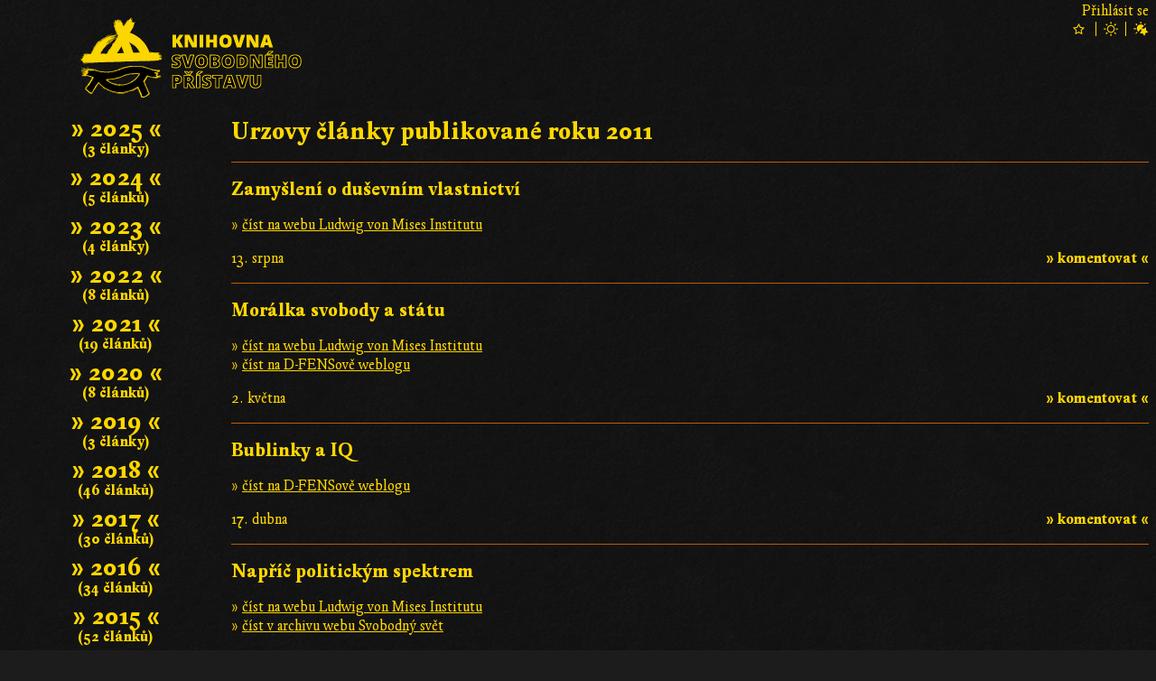

--- FILE ---
content_type: text/html; charset=utf-8
request_url: https://knihovna.urza.cz/roky/2011
body_size: 2811
content:
<!DOCTYPE html>

<html xml:lang='cs' lang='cs'>
  <head>
    <meta http-equiv='Content-Type' content='text/html; charset=UTF-8' />
    <meta http-equiv='Content-Security-Policy' content="default-src *.urza.cz *.google.com *.gstatic.com; style-src *.urza.cz *.googleapis.com; script-src 'nonce-50qX21QCaolghnLmCZ4trQ==' *.urza.cz *.google.com">
    <title>Rok 2011 – Knihovna článků (Urza.cz)</title>
    <!-- [if lt IE 9]>
      <meta http-equiv='X-UA-Compatible' content='IE=edge' />
      <script type='text/javascript' src='https://knihovna.urza.cz/js/html5.js' charset='UTF-8' title='create HTML5 elements'></script>
    <![endif]-->
    <meta name='description' content='Knihovna Urzových článků' />
    <meta name='abstract' content='Urzova knihovna' />
    <meta name='subject' content='urza, knihovna, články, texty' />
    <meta name='keywords' content='urza, knihovna, články, texty' />
    <meta name='page-topic' content='urza, knihovna, články, texty' />
    <meta name='classification' content='články, texty, média, knihovna' />
    <meta name='page-type' content='články, texty, média, knihovna' />
    <meta name='author' content='Urza' />
    <meta name='owner' content='Urza' />
    <meta name='web_author' content='Urza' />
    <meta name='designer' content='Veronika Opatrná' />
    <meta name='webmaster' content='Urza' />
    <meta name='reply-to' content='urza v doméně urza v tld cz' />
    <meta name='robots' content='index,follow' />
    <meta name='googlebot' content='index,follow,snippet,archive' />
    <meta name='revisit-after' content='1 days' />
    <meta name='distribution' content='global' />
    <meta name='rating' content='general' />
    <meta name='no-email-collection' content='https://knihovna.urza.cz/roky/2011' />
    <meta name='doc-type' content='web page' />
    <meta name='doc-class' content='published' />
    <meta name='doc-rights' content='public' />
    <meta name='doc-publisher' content='Urza' />
    <meta name='resource-type' content='document' />
    <meta name='viewport' content='initial-scale=1, minimum-scale=1, maximum-scale=4, width=device-width, user-scalable=yes'>
    <meta property='og:type' content='website' />
    <meta property='og:site_name' content='Urza.cz' />
    <meta property='og:url' content='https://knihovna.urza.cz/roky/2011' />
    <meta property='og:title' content='Rok 2011 – Knihovna článků (Urza.cz)' />
    <meta property='og:description' content='Knihovna Urzových článků' />
    <meta property='og:image' content='https://knihovna.urza.cz/img/library.1920x1080.png' />
    <meta property='og:locale' content='cs_CZ' />
    <meta name='twitter:card' content='summary' />
    <meta name='twitter:url' content='https://knihovna.urza.cz/roky/2011' />
    <meta name='twitter:title' content='Rok 2011 – Knihovna článků (Urza.cz)' />
    <meta name='twitter:description' content='Knihovna Urzových článků' />
    <link rel='stylesheet' type='text/css' href='https://knihovna.urza.cz/fonts/fonts.css' media='all' />
    <link rel='stylesheet' type='text/css' href='https://knihovna.urza.cz/style/baseline.css' media='all' />
    <link rel='stylesheet' type='text/css' href='https://knihovna.urza.cz/style/library.css' media='all' />
    <link rel='stylesheet' type='text/css' href='https://knihovna.urza.cz/style/library.dark.css' media='all' />
    <link rel='shortcut icon' id='favicon' href='https://knihovna.urza.cz/img/library.ico' type='image/x-icon' />
    <link rel='image_src' href='https://knihovna.urza.cz/img/library.1920x1080.png' />
    <script nonce='50qX21QCaolghnLmCZ4trQ=='>
      function correctURI()
      {
        if (0 != location.href.localeCompare('https://knihovna.urza.cz/roky/2011'))
        {
          window.history.replaceState(null, document.title, 'https://knihovna.urza.cz/roky/2011' + location.hash);
        }
      }
      function pageInit()
      {
        correctURI();
      }
      window.onload = pageInit;
    </script>
  </head>
  <body>
    <header id='pageHeader'>
      <a id='burger' href='#menu'><img src='https://shared.urza.cz/img/burger.dark.png' alt='hamburger menu' /></a>
      <div id='user'>
        <a id='userLink' href='https://login.urza.cz/?redirect=https%3A%2F%2Fknihovna.urza.cz%2Froky%2F2011'>Přihlásit se</a>
      </div>
      <div id='themes'>
        <form id='star' action='https://login.urza.cz/' method='post'>
          <input type='image' src='https://shared.urza.cz/img/star.unselected.dark.png' alt='temný vzhled' />
          <input type='hidden' name='redirect' value='https://knihovna.urza.cz/roky/2011' />
          <input type='hidden' name='theme' value='dark' />
          <input class='hidden' type='image' src='https://shared.urza.cz/img/star.selected.dark.png' alt='temný vzhled' />
        </form>
        <form id='sun' action='https://login.urza.cz/' method='post'>
          <input type='image' src='https://shared.urza.cz/img/sun.unselected.dark.png' alt='světlý vzhled' />
          <input type='hidden' name='redirect' value='https://knihovna.urza.cz/roky/2011' />
          <input type='hidden' name='theme' value='light' />
          <input class='hidden' type='image' src='https://shared.urza.cz/img/sun.selected.dark.png' alt='světlý vzhled' />
        </form>
        <form id='starsun' action='https://login.urza.cz/' method='post'>
          <input type='image' src='https://shared.urza.cz/img/starsun.selected.dark.png' alt='temný vzhled v noci, světlý ve dne' />
          <input type='hidden' name='redirect' value='https://knihovna.urza.cz/roky/2011' />
          <input type='hidden' name='theme' value='time' />
          <input class='hidden' type='image' src='https://shared.urza.cz/img/starsun.selected.dark.png' alt='temný vzhled v noci, světlý ve dne' />
        </form>
      </div>
      <a href='https://knihovna.urza.cz/'><img id='liblogo' src='https://knihovna.urza.cz/img/library.logo.dark.256x128.png' alt='logo Knihovny Svobodného přístavu' /></a>
    </header>
    <div id='library'>
    <main>
      <h1>Urzovy články publikované roku 2011</h1>
      <article id='paper17' class='paper'>
        <h2>Zamyšlení o duševním vlastnictví</h2>
        <div class='paperLink'>»&nbsp;<a id='link19' href='https://knihovna.urza.cz/clanky/zamysleni-o-dusevnim-vlastnictvi-19'>číst na webu Ludwig von Mises Institutu</a></div>
        <div class='paperMeta'>
          <div class='paperDate'>13. srpna</div>
          <div class='guestbookLink'><a href='https://piste.urza.cz/?knihovna=Zamy%C5%A1len%C3%AD+o+du%C5%A1evn%C3%ADm+vlastnictv%C3%AD'>»&nbsp;komentovat&nbsp;«</a></div>
          &nbsp;
        </div>
      </article>
      <article id='paper16' class='paper'>
        <h2>Morálka svobody a státu</h2>
        <div class='paperLink'>»&nbsp;<a id='link17' href='https://knihovna.urza.cz/clanky/moralka-svobody-a-statu-17'>číst na webu Ludwig von Mises Institutu</a></div>
        <div class='paperLink'>»&nbsp;<a id='link18' href='https://knihovna.urza.cz/clanky/moralka-svobody-a-statu-18'>číst na D-FENSově weblogu</a></div>
        <div class='paperMeta'>
          <div class='paperDate'>2. května</div>
          <div class='guestbookLink'><a href='https://piste.urza.cz/?knihovna=Mor%C3%A1lka+svobody+a+st%C3%A1tu'>»&nbsp;komentovat&nbsp;«</a></div>
          &nbsp;
        </div>
      </article>
      <article id='paper15' class='paper'>
        <h2>Bublinky a IQ</h2>
        <div class='paperLink'>»&nbsp;<a id='link16' href='https://knihovna.urza.cz/clanky/bublinky-a-iq-16'>číst na D-FENSově weblogu</a></div>
        <div class='paperMeta'>
          <div class='paperDate'>17. dubna</div>
          <div class='guestbookLink'><a href='https://piste.urza.cz/?knihovna=Bublinky+a+IQ'>»&nbsp;komentovat&nbsp;«</a></div>
          &nbsp;
        </div>
      </article>
      <article id='paper14' class='paper'>
        <h2>Napříč politickým spektrem</h2>
        <div class='paperLink'>»&nbsp;<a id='link15' href='https://knihovna.urza.cz/clanky/napric-politickym-spektrem-15'>číst na webu Ludwig von Mises Institutu</a></div>
        <div class='paperLink'>»&nbsp;<a id='link397' href='https://knihovna.urza.cz/clanky/napric-politickym-spektrem-397'>číst v archivu webu Svobodný svět</a></div>
        <div class='paperMeta'>
          <div class='paperDate'>9. dubna</div>
          <div class='guestbookLink'><a href='https://piste.urza.cz/?knihovna=Nap%C5%99%C3%AD%C4%8D+politick%C3%BDm+spektrem'>»&nbsp;komentovat&nbsp;«</a></div>
          &nbsp;
        </div>
      </article>
      <article id='paper13' class='paper'>
        <h2>Zhouba tradičního systému - demence mužů</h2>
        <div class='paperLink'>»&nbsp;<a id='link14' href='https://knihovna.urza.cz/clanky/zhouba-tradicniho-systemu-demence-muzu-14'>číst na D-FENSově weblogu</a></div>
        <div class='paperMeta'>
          <div class='paperDate'>3. dubna</div>
          <div class='guestbookLink'><a href='https://piste.urza.cz/?knihovna=Zhouba+tradi%C4%8Dn%C3%ADho+syst%C3%A9mu+-+demence+mu%C5%BE%C5%AF'>»&nbsp;komentovat&nbsp;«</a></div>
          &nbsp;
        </div>
      </article>
      <article id='paper12' class='paper'>
        <h2>Svatá dala, nevěděla komu; i tohle už platíme z daní.</h2>
        <div class='paperLink'>»&nbsp;<a id='link13' href='https://knihovna.urza.cz/clanky/svata-dala-nevedela-komu-i-tohle-uz-platime-z-dani-13'>číst na D-FENSově weblogu</a></div>
        <div class='paperMeta'>
          <div class='paperDate'>13. února</div>
          <div class='guestbookLink'><a href='https://piste.urza.cz/?knihovna=Svat%C3%A1+dala%2C+nev%C4%9Bd%C4%9Bla+komu%3B+i+tohle+u%C5%BE+plat%C3%ADme+z+dan%C3%AD.'>»&nbsp;komentovat&nbsp;«</a></div>
          &nbsp;
        </div>
      </article>
      <article id='paper11' class='paper'>
        <h2>Právo ve svobodné společnosti</h2>
        <div class='paperLink'>»&nbsp;<a id='link11' href='https://knihovna.urza.cz/clanky/pravo-ve-svobodne-spolecnosti-11'>číst na webu Ludwig von Mises Institutu</a></div>
        <div class='paperLink'>»&nbsp;<a id='link12' href='https://knihovna.urza.cz/clanky/pravo-ve-svobodne-spolecnosti-12'>číst na D-FENSově weblogu</a></div>
        <div class='paperLink'>»&nbsp;<a id='link195' href='https://knihovna.urza.cz/clanky/pravo-ve-svobodne-spolecnosti-195'>číst v archivu webu Svobodný svět</a></div>
        <div class='paperMeta'>
          <div class='paperDate'>4. února</div>
          <div class='guestbookLink'><a href='https://piste.urza.cz/?knihovna=Pr%C3%A1vo+ve+svobodn%C3%A9+spole%C4%8Dnosti'>»&nbsp;komentovat&nbsp;«</a></div>
          &nbsp;
        </div>
      </article>
      <article id='paper10' class='paper'>
        <h2>Podvody na voliče</h2>
        <div class='paperLink'>»&nbsp;<a id='link10' href='https://knihovna.urza.cz/clanky/podvody-na-volice-10'>číst na webu Ludwig von Mises Institutu</a></div>
        <div class='paperMeta'>
          <div class='paperDate'>19. ledna</div>
          <div class='guestbookLink'><a href='https://piste.urza.cz/?knihovna=Podvody+na+voli%C4%8De'>»&nbsp;komentovat&nbsp;«</a></div>
          &nbsp;
        </div>
      </article>
      <article id='paper9' class='paper'>
        <h2>Další z mnoha článků o doktorech</h2>
        <div class='paperLink'>»&nbsp;<a id='link9' href='https://knihovna.urza.cz/clanky/dalsi-z-mnoha-clanku-o-doktorech-9'>číst na D-FENSově weblogu</a></div>
        <div class='paperMeta'>
          <div class='paperDate'>16. ledna</div>
          <div class='guestbookLink'><a href='https://piste.urza.cz/?knihovna=Dal%C5%A1%C3%AD+z+mnoha+%C4%8Dl%C3%A1nk%C5%AF+o+doktorech'>»&nbsp;komentovat&nbsp;«</a></div>
          &nbsp;
        </div>
      </article>
    </main>
    <nav id='menu'>
      <div class='menuItem'>
        <div>
          <a href='https://knihovna.urza.cz/roky/2025'>»&nbsp;2025&nbsp;«</a>
        </div>
        (3&nbsp;články)
      </div>
      <div class='menuItem'>
        <div>
          <a href='https://knihovna.urza.cz/roky/2024'>»&nbsp;2024&nbsp;«</a>
        </div>
        (5&nbsp;článků)
      </div>
      <div class='menuItem'>
        <div>
          <a href='https://knihovna.urza.cz/roky/2023'>»&nbsp;2023&nbsp;«</a>
        </div>
        (4&nbsp;články)
      </div>
      <div class='menuItem'>
        <div>
          <a href='https://knihovna.urza.cz/roky/2022'>»&nbsp;2022&nbsp;«</a>
        </div>
        (8&nbsp;článků)
      </div>
      <div class='menuItem'>
        <div>
          <a href='https://knihovna.urza.cz/roky/2021'>»&nbsp;2021&nbsp;«</a>
        </div>
        (19&nbsp;článků)
      </div>
      <div class='menuItem'>
        <div>
          <a href='https://knihovna.urza.cz/roky/2020'>»&nbsp;2020&nbsp;«</a>
        </div>
        (8&nbsp;článků)
      </div>
      <div class='menuItem'>
        <div>
          <a href='https://knihovna.urza.cz/roky/2019'>»&nbsp;2019&nbsp;«</a>
        </div>
        (3&nbsp;články)
      </div>
      <div class='menuItem'>
        <div>
          <a href='https://knihovna.urza.cz/roky/2018'>»&nbsp;2018&nbsp;«</a>
        </div>
        (46&nbsp;článků)
      </div>
      <div class='menuItem'>
        <div>
          <a href='https://knihovna.urza.cz/roky/2017'>»&nbsp;2017&nbsp;«</a>
        </div>
        (30&nbsp;článků)
      </div>
      <div class='menuItem'>
        <div>
          <a href='https://knihovna.urza.cz/roky/2016'>»&nbsp;2016&nbsp;«</a>
        </div>
        (34&nbsp;článků)
      </div>
      <div class='menuItem'>
        <div>
          <a href='https://knihovna.urza.cz/roky/2015'>»&nbsp;2015&nbsp;«</a>
        </div>
        (52&nbsp;článků)
      </div>
      <div class='menuItem'>
        <div>
          <a href='https://knihovna.urza.cz/roky/2014'>»&nbsp;2014&nbsp;«</a>
        </div>
        (24&nbsp;článků)
      </div>
      <div class='menuItem'>
        <div>
          <a href='https://knihovna.urza.cz/roky/2013'>»&nbsp;2013&nbsp;«</a>
        </div>
        (42&nbsp;článků)
      </div>
      <div class='menuItem'>
        <div>
          <a href='https://knihovna.urza.cz/roky/2012'>»&nbsp;2012&nbsp;«</a>
        </div>
        (7&nbsp;článků)
      </div>
      <div class='menuItem'>
        <div>
          <a href='https://knihovna.urza.cz/roky/2011'>»&nbsp;2011&nbsp;«</a>
        </div>
        (9&nbsp;článků)
      </div>
      <div class='menuItem'>
        <div>
          <a href='https://knihovna.urza.cz/roky/2010'>»&nbsp;2010&nbsp;«</a>
        </div>
        (7&nbsp;článků)
      </div>
      <div class='menuItem'>
        <div>
          <a href='https://knihovna.urza.cz/roky/2009'>»&nbsp;2009&nbsp;«</a>
        </div>
        (1&nbsp;článek)
      </div>
      <section>
        <h6 class='hidden'>Logo Urza.cz</h6>
        <a id='urzacz' href='https://www.urza.cz/index.php?signpost=library'><img src='https://shared.urza.cz/img/urza.logo.dark.128x115.png' srcset='https://shared.urza.cz/img/urza.logo.dark.128x115.png, https://shared.urza.cz/img/urza.logo.dark.svg 2x' alt='logo Urza.cz' /></a>
      </section>
    </nav>
  </div>
</body>
</html>


--- FILE ---
content_type: text/css
request_url: https://knihovna.urza.cz/fonts/fonts.css
body_size: 249
content:
@font-face
{
  font-family: 'StormTypeRegula';
  src: url('./regula.eof'            );
  src: url('./regula.eof?#iefix'     ) format('embedded-opentype'),
       url('./regula.woff2'          ) format('woff2'            ),
       url('./regula.woff'           ) format('woff'             ),
       url('./regula.ttf'            ) format('truetype'         ),
       url('./regula.svg#svgFontName') format('svg'              ),
       url('./regula.otf'            ) format('opentype'         );
  font-weight: normal;
  font-style: normal;
}

@font-face
{
  font-family: 'StormTypeRegula';
  src: url('./regula.bold.eof'            );
  src: url('./regula.bold.eof?#iefix'     ) format('embedded-opentype'),
       url('./regula.bold.woff2'          ) format('woff2'            ),
       url('./regula.bold.woff'           ) format('woff'             ),
       url('./regula.bold.ttf'            ) format('truetype'         ),
       url('./regula.bold.svg#svgFontName') format('svg'              ),
       url('./regula.bold.otf'            ) format('opentype'         );
  font-weight: bold;
  font-style: normal;
}

@font-face
{
  font-family: 'StormTypeRegula';
  src: url('./regula.italic.eof'            );
  src: url('./regula.italic.eof?#iefix'     ) format('embedded-opentype'),
       url('./regula.italic.woff2'          ) format('woff2'            ),
       url('./regula.italic.woff'           ) format('woff'             ),
       url('./regula.italic.ttf'            ) format('truetype'         ),
       url('./regula.italic.svg#svgFontName') format('svg'              ),
       url('./regula.italic.otf'            ) format('opentype'         );
  font-weight: normal;
  font-style: italic;
}

@font-face
{
  font-family: 'UrzaGaramond';
  src: url('./garamond.woff2') format('woff2'),
       url('./garamond.ttf')   format('truetype');
}

@font-face
{
  font-family: 'EBGaramond';
  src: url('./garamond.eb.woff2') format ('woff2');
}

--- FILE ---
content_type: text/css
request_url: https://knihovna.urza.cz/style/library.css
body_size: 1557
content:
:root
{
  font-family: 'StormTypeRegula', 'Garamond', 'EBGaramond', 'UrzaGaramond', 'Baskerville Old Face', 'Baskerville', 'Hoefler Text', 'Bookman Old Style', 'Georgia', serif;
  height: 100%;
}

body
{
  min-height: 100%;
}

a
{
  text-decoration: underline;
  color: inherit;
}

h1
{
  margin-left: 0px;
  margin-top: 0px;
  margin-right: 0px;
  margin-bottom: 16px;
  font-weight: bold;
  font-size: 169%;
}

h2
{
  margin-left: 0px;
  margin-top: 0px;
  margin-right: 0px;
  margin-bottom: 16px;
  font-weight: bold;
  font-size: 150%;
}

h3
{
  margin-left: 0px;
  margin-top: 0px;
  margin-right: 0px;
  margin-bottom: 16px;
  font-weight: bold;
  font-size: 128%;
}

h4
{
  margin-left: 0px;
  margin-top: 0px;
  margin-right: 0px;
  margin-bottom: 16px;
  font-weight: bold;
  font-size: 110%;
}

h5
{
  margin-left: 0px;
  margin-top: 0px;
  margin-right: 0px;
  margin-bottom: 16px;
  font-weight: bold;
  font-size: 105%;
}

h6
{
  margin-left: 0px;
  margin-top: 0px;
  margin-right: 0px;
  margin-bottom: 16px;
  font-weight: bold;
  font-size: 100%;
}

hr
{
  width: 69%;
  margin-left: auto;
  margin-top: 32px;
  margin-right: auto;
  margin-bottom: 32px;
}

input
{
  box-sizing: border-box;
  -moz-box-sizing: border-box;
  -webkit-box-sizing: border-box;
}

button
{
  padding-left: 69px;
  padding-top: 6px;
  padding-right: 69px;
  padding-bottom: 6px;
  text-align: center;
  font-weight: bold;
  cursor: pointer;
}

header
{
  position: relative;
  max-width: 1280px;
  height: 128px;
  margin-left: auto;
  margin-top: 0px;
  margin-right: auto;
  margin-bottom: 0px;
  padding: 0px;
}

main
{
  margin-left: 256px;
  margin-top: 0px;
  margin-right: 0px;
  margin-bottom: 0px;
  padding-left: 0px;
  padding-top: 0px;
  padding-right: 0px;
  padding-bottom: 32px;
}

main p
{
  margin-left: 0px;
  margin-top: 0px;
  margin-right: 0px;
  margin-bottom: 16px;
}

main p+h2
{
  padding-left: 0px;
  padding-top: 8px;
  padding-right: 0px;
  padding-bottom: 0px;
}

main p+h3
{
  padding-left: 0px;
  padding-top: 4px;
  padding-right: 0px;
  padding-bottom: 0px;
}

main p+h4
{
  padding-left: 0px;
  padding-top: 2px;
  padding-right: 0px;
  padding-bottom: 0px;
}

nav
{
  position: absolute;
  width: 256px;
  left: 0px;
  top: 0px;
  margin: 0px;
  padding: 0px;
  text-align: center;
  font-weight: bold;
}

nav>section
{
  margin-left: 0px;
  margin-top: 42px;
  margin-right: 0px;
  margin-bottom: 32px;
}

object
{
  width: 100%;
  height: 100%;
}

#urzacz
{
  display: block;
  width: 128px;
  height: 115px;
  margin-left: auto;
  margin-top: 0px;
  margin-right: auto;
  margin-bottom: 0px;
}

#urzacz img
{
  width: 128px;
  height: 115px;
  margin-left: 0px;
  margin-top: 0px;
  margin-right: 0px;
  margin-bottom: 0px;
}

#liblogo
{
  width: 256px;
  height: 128px;
  margin-left: 82px;
  margin-top: 0px;
  margin-right: 0px;
  margin-bottom: 0px;
}

#msg
{
  position: fixed;
  width: 512px;
  left: 50%;
  top: 128px;
  margin-left: -322px;
  margin-top: 0px;
  margin-right: 0px;
  margin-bottom: 0px;
  padding-left: 64px;
  padding-top: 50px;
  padding-right: 64px;
  padding-bottom: 50px;
  z-index: 4;
  text-align: center;
  font-weight: bold;
}

#msg>p
{
  margin-left: 0px;
  margin-top: 0px;
  margin-right: 0px;
  margin-bottom: 12px;
}

#msg>p.bad
{
  color: #ff0000;
}

#userLink
{
  display: block;
  position: absolute;
  top: 2px;
  right: 8px;
  text-decoration: none;
  color: inherit;
}

#starsun
{
  display: block;
  position: absolute;
  width: 17px;
  height: 16px;
  top: 24px;
  right: 0px;
  padding-left: 8px;
  padding-top: 0px;
  padding-right: 8px;
  padding-bottom: 0px;
}

#starsun input
{
  display: block;
  margin: 0px;
  padding: 0px;
  border: 0px;
  background-color: transparent;
}

#starsun:hover input:first-child
{
  display: none !important;
}

#starsun:hover input:last-child
{
  display: block !important;
}

#star
{
  display: block;
  position: absolute;
  width: 17px;
  height: 16px;
  top: 24px;
  right: 69px;
  padding-left: 8px;
  padding-top: 0px;
  padding-right: 8px;
  padding-bottom: 0px;
}

#star input
{
  display: block;
  margin: 0px;
  padding: 0px;
  border: 0px;
  background-color: transparent;
}

#star:hover input:first-child
{
  display: none !important;
}

#star:hover input:last-child
{
  display: block !important;
}

#sun
{
  display: block;
  position: absolute;
  width: 16px;
  height: 16px;
  top: 24px;
  right: 33px;
  padding-left: 8px;
  padding-top: 0px;
  padding-right: 8px;
  padding-bottom: 0px;
}

#sun input
{
  display: block;
  margin: 0px;
  padding: 0px;
  border: 0px;
  background-color: transparent;
}

#sun:hover input:first-child
{
  display: none !important;
}

#sun:hover input:last-child
{
  display: block !important;
}

#burger
{
  display: none;
}

#library
{
  position: relative;
  max-width: 1280px;
  margin-left: auto;
  margin-top: 0px;
  margin-right: auto;
  margin-bottom: 0px;
}

#paperHeader
{
  margin-left: 0px;
  margin-top: 0px;
  margin-right: 8px;
  margin-bottom: 0px;
}

#paperHeader h1
{
  margin: 0px;
}

#paperContainer
{
  width: auto;
  height: 512px;
  margin-left: 0px;
  margin-top: 8px;
  margin-right: 8px;
  margin-bottom: 0px;
}

#localPaper
{
  margin-left: 0px;
  margin-top: 0px;
  margin-right: 8px;
  margin-bottom: 0px;
  font-size: 110%;
}

#localPaper h1
{
  margin: 0px;
}

#localPaper p
{
  text-align: justify;
}

#localPaper .paperMeta
{
  margin-left: 0px;
  margin-top: 0px;
  margin-right: 0px;
  margin-bottom: 32px;
}

#localPaper>.guestbookLink
{
  float: none;
  margin-left: 0px;
  margin-top: 32px;
  margin-right: 0px;
  margin-bottom: 0px;
  text-align: center;
}

#paperForm
{
  margin-left: 0px;
  margin-top: 0px;
  margin-right: 8px;
  margin-bottom: 0px;
}

#paperForm>div
{
  margin-left: 0px;
  margin-top: 0px;
  margin-right: 0px;
  margin-bottom: 8px;
}

#paperForm input
{
  display: block;
  width: 100%;
}

#paperForm input[type=checkbox]
{
  display: inline;
  width: auto;
  margin-left: 0px;
  margin-top: 0px;
  margin-right: 4px;
  margin-bottom: 6px;
}

.hidden
{
  display: none !important;
}

.caution
{
  padding: 4px;
  text-align: center;
  font-weight: bold;
  color: #ff0000; 
}

.wide
{
  width: 100%;
}

.button
{
  display: inline-block;
  padding-left: 16px;
  padding-top: 2px;
  padding-right: 16px;
  padding-bottom: 2px;
  text-align: center;
  font-weight: bold;
  text-decoration: none;
  cursor: pointer;
}

.menuItem
{
  margin-left: 0px;
  margin-top: 0px;
  margin-right: 0px;
  margin-bottom: 8px;
  text-align: center;
  line-height: 1.1;
}

.menuItem a:not(.button)
{
  font-weight: bold;
  font-size: 169%;
  text-decoration: none;
}

.paper
{
  margin-left: 0px;
  margin-top: 16px;
  margin-right: 8px;
  margin-bottom: 16px;
  padding-left: 0px;
  padding-top: 16px;
  padding-right: 0px;
  padding-bottom: 0px;
  clear: both;
}

.paper h2
{
  font-weight: bold;
  font-size: 128%;
}

.paperMeta
{
  margin-left: 0px;
  margin-top: 16px;
  margin-right: 0px;
  margin-bottom: 0px;
  text-align: center;
}

.paperMeta a
{
  font-weight: bold;
  text-decoration: none;
}

.paperDate
{
  float: left;
}

.guestbookLink
{
  float: right;
}

.guestbookLink a
{
  font-weight: bold;
  text-decoration: none;
}

.centerRow
{
  text-align: center;
}

#banner
{
  display: block;
  margin: 0px;
  padding-left: 16px;
  padding-top: 42px;
  padding-right: 16px;
  padding-bottom: 42px;
  z-index: 2;
  color: #000000;
  background-color: #ffd700;
  text-align: center;
  font-weight: bold;
  font-size: 256%;
}

#bannerLink 
{
  z-index: 2;
  text-decoration: none;
}


@media only screen and (max-width: 999px)
{
  body
  {
    min-width: 256px;
    padding: 16px;
    width: auto;
    line-height: 1.5;
    max-width: 969px;
  }
  
  main
  {
    margin-left: 0px;
    margin-top: 16px;
    margin-right: 0px;
    margin-bottom: 16px;
  }
  
  nav
  {
    position: static;
    width: auto;
  }
  
  #msg
   {
    display: block;
    position: static;
    width: auto;
    left: auto;
    top: auto;
    margin-left: 0px;
    margin-top: 32px;
    margin-right: 0px;
    margin-bottom: 32px;
    padding-left: 0px;
    padding-top: 32px;
    padding-right: 0px;
    padding-bottom: 32px;
  }
  
  #msg>p:last-of-type
  {
    margin: 0px;
  }
  
  #urzacz
  {
    display: block;
    position: static;
    width: 128px;
    height: 115px;
    left: 0px;
    top: 0px;
    margin-left: auto;
    margin-top: 16px;
    margin-right: auto;
    margin-bottom: 0px;
  }
  
  #urzacz img
  {
    width: 128px;
    height: 115px;
    left: 0px;
    top: 0px;
  }
  
  #liblogo
  {
    display: block;
    margin-left: auto;
    margin-top: 0px;
    margin-right: auto;
    margin-bottom: 0px;
  }
  
  #userLink
  {
    top: 0px;
  }

  #themes
  {
    position: absolute;
    right: 2px;
    top: 24px;
  }

  #themes a
  {
    display: inline-block;
  }

  #sun
  {
    display: inline-block;
    position: static;
  }

  #star
  {
    display: inline-block;
    position: static;
  }

  #starsun
  {
    position: static;
    display: inline-block;
  }
  
  #burger
  {
    position: absolute;
    display: block;
    top: 2px;
    left: 8px;
  }

  #paperContainer
  {
    width: auto;
    height: 1024px;
    margin-left: 0px;
    margin-top: 8px;
    margin-right: 0px;
    margin-bottom: 0px;
  }
  
  #banner
  {
    margin-left: 0px;
    margin-top: 0px;
    margin-right: 0px;
    margin-bottom: 8px;
    font-size: 193%;
  }
}


--- FILE ---
content_type: text/css
request_url: https://knihovna.urza.cz/style/library.dark.css
body_size: 257
content:
:root
{
  background-color: #1c1c1c;
  background-image: url('./../img/blackrock.1280x1024.jpg');
  background-position: center top;
  background-repeat: repeat;
  color: #ffd700;
}

a:hover
{
  color: #bd5d00;
}

input
{
  border: 2px solid #ffd700;
  background-color: #000000;
  color: #ffd700;
}

button
{
  border: 2px solid #bd5d00;
  background-color: #ffd700;
  color: #000000;
}

#msg
{
  border: 2px solid #ffd700;
  background-color: #444444;
}

#userLink:hover
{
  color: #bd5d00;
}

#sun
{
  border-left: 1px solid #ffd700;
  border-right: 1px solid #ffd700;
}

.button
{
  border: 2px solid #bd5d00;
  background-color: #ffd700;
  color: #000000;
}

a.button:hover
{
  color: #000000;
}

.paper
{
  border-top: 1px solid #bd5d00;
}


@media only screen and (max-width: 999px)
{
  body
  {
    background-image: none;
  }
  
  #msg
  {
    border-left: 0px;
    border-top: 1px solid #ffd700;
    border-right: 0px;
    border-bottom: 1px solid #ffd700;
    background-color: inherit;
  }
}